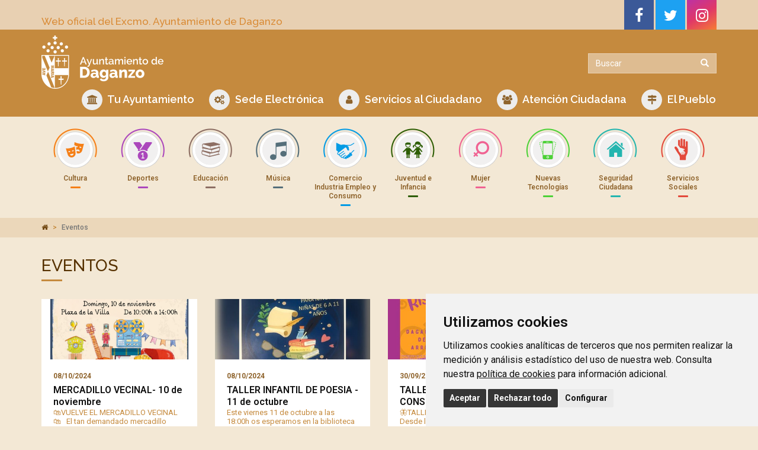

--- FILE ---
content_type: text/html; charset=utf-8
request_url: https://www.ayto-daganzo.org/eventos?page=19
body_size: 9089
content:

<!DOCTYPE html>
<html dir="ltr" lang="es-ES">
<head>
    <meta charset="utf-8" />
    <meta http-equiv="X-UA-Compatible" content="IE=edge" />
    <meta name="viewport" content="width=device-width, initial-scale=1" />
    <link rel="icon" type="image/png" href="/images/favicon.png" />
    <link href="https://fonts.googleapis.com/css?family=Raleway:300,500,600|Roboto:400,500,600,700" rel="stylesheet" />
    <link rel="stylesheet" href="/css/font-awesome.min.css" />
    <link rel="stylesheet" href="/css/owl.carousel.min.css" />
    <title>Eventos</title>
    <meta name="description" content="" />
    <meta name="keywords" content="" />
    
    <!-- Bootstrap -->
    <link href="/css/bootstrap.css?v=250621" rel="stylesheet" />
    
    <!-- HTML5 shim and Respond.js for IE8 support of HTML5 elements and media queries -->
    <!-- WARNING: Respond.js doesn't work if you view the page via file:// -->
    <!--[if lt IE 9]>
      <script src="https://oss.maxcdn.com/html5shiv/3.7.2/html5shiv.min.js"></script>
      <script src="https://oss.maxcdn.com/respond/1.4.2/respond.min.js"></script>
    <![endif]-->
    
    <script src="/scripts/jquery-1.11.3.min.js"></script> 
    
    
    
    <!-- Cookie Consent 4 x Google Mode Consent v2 -->
<script>
    window.dataLayer = window.dataLayer || [];
    function gtag(){
    	dataLayer.push(arguments);
    }
    gtag('consent', 'default', {
    	'ad_storage': 'denied',
    	'ad_user_data': 'denied',
    	'ad_personalization': 'denied',
    	'analytics_storage': 'denied'
    });
</script>
<script async src="https://www.googletagmanager.com/gtag/js?id=G-72DDQMXRF0"></script><!-- // Cambiar -->
<script type="text/plain" data-cookie-consent="tracking">
    window.dataLayer = window.dataLayer || [];
    function gtag(){dataLayer.push(arguments);}
    gtag('js', new Date());
    gtag('config', 'G-72DDQMXRF0'); // Cambiar
</script>
<link rel="stylesheet" href="/css/cookie-consent.css" />
<script type="text/javascript" src="/scripts/cookie-consent.js"></script>
<script type="text/javascript" charset="UTF-8">
    document.addEventListener('DOMContentLoaded', function () {
    cookieconsent.run({
		"notice_banner_type":"simple",
		"consent_type":"express",
		"palette":"light",
		"language":"es", // Cambiar
		"page_load_consent_levels":["strictly-necessary"],
		"notice_banner_reject_button_hide":false,
		"preferences_center_close_button_hide":false,
		"page_refresh_confirmation_buttons":false,
		"website_name":"Ayuntamiento de Daganzo", // Cambiar
		"website_privacy_policy_url":"https://www.ayto-daganzo.org/politica-de-cookies", // Cambiar
		"notice_banner_insert_legal_urls": true,
		"callbacks": {
			"scripts_specific_loaded": (level) => {
				switch(level) {
					case 'tracking': // Tipo de consentimiento
						gtag('consent', 'update', {
							'ad_storage': 'granted',
							'ad_user_data': 'granted',
							'ad_personalization': 'granted',
							'analytics_storage': 'granted'
						});
						break;
				}
			}
		},
		"callbacks_force": true
		});
    });
</script>
    
</head>



<body>
    <div class="top-head">
      <div class="container">
        <div class="row">
          <div class="col-md-6 col-sm-8 col-xs-12">
            <h3 class="title-top-head">Web oficial del Excmo. Ayuntamiento de Daganzo</h3>
          </div>
          <div class="col-md-6 col-sm-4 col-xs-12 text-right hidden-xs">
            <ul class="list-inline social-top">
              <li><a href="https://www.facebook.com/ayuntamientodaganzo" target="_blank" class="fb-link"><i class="fa fa-facebook"></i></a></li>
              <li><a href="https://twitter.com/Ayto_Daganzo" target="_blank" class="tw-link"><i class="fa fa-twitter"></i></a></li>
              <li><a href="https://www.instagram.com/aytodedaganzo" target="_blank" class="ig-link"><i class="fa fa-instagram"></i></a></li>
            </ul>
          </div>
        </div>
      </div>
    </div>
    <div class="header">
      <div class="container">
        <div class="row">
          <div class="col-md-6 logo-box col-sm-6"> <a href="/" title="Ir al Inicio"><img src="/images/logo-daganzo.png?v=210618" class="img-responsive" style="max-height: 90px" alt="Logo Ayto Daganzo"/></a></div>
          <div class="col-md-6 col-sm-6">
            <div class="buscador">
              <form class="navbar-form" action="/buscar" id="form">
                <div class="input-group add-on">
                  <input type="text" class="form-control" placeholder="Buscar" name="q">
                  <div class="input-group-btn">
                    <button class="btn btn-search" type="submit"><i class="glyphicon glyphicon-search"></i></button>
                  </div>
                </div>
              </form>
            </div>
          </div>
        </div>
        <div class="row">
          <div class="col-md-12">
            <div class="navbar navbar-default">
              <div class="navbar-header">
                <button type="button" class="navbar-toggle" data-toggle="collapse" data-target=".navbar-collapse"> <span class="icon-bar"></span> <span class="icon-bar"></span> <span class="icon-bar"></span> </button>
              </div>
              <div class="collapse navbar-collapse">
                <ul class="nav navbar-nav navbar-right top-menu">
                  <li><a href="/tu-ayuntamiento"><i class="fa fa-university" aria-hidden="true"></i> Tu Ayuntamiento</a></li>
                  <li><a href="https://daganzo.sedelectronica.es/info.0" target="_blank"><i class="fa fa-cogs" aria-hidden="true"></i> Sede Electrónica</a></li>
                  <li><a href="/servicios-al-ciudadano"><i class="fa fa-user" aria-hidden="true"></i> Servicios al Ciudadano</a></li>
                  <li><a href="/atencion-ciudadana"><i class="fa fa-users" aria-hidden="true"></i> Atención Ciudadana</a></li>
                  <li><a href="/el-pueblo"><i class="fa fa-map-signs" aria-hidden="true"></i> El Pueblo</a></li>
                </ul>
              </div>
              <!--/.nav-collapse --> 
            </div>
          </div>
        </div>
      </div>
    </div>
    <div class="menuConcejalias">
        <div class="container"> 
            <!-- Botonera-->
            <div class="row">
                <div class="col-md-12 collapse" id="collapseTop" aria-expanded="true">
                    <div class="botonera">
                    <div class="ico01"><img src="/images/ico-cultura.png" alt="Cultura"/><h4>Cultura</h4><a href="/cultura" class="cover-link"></a></div>
                    <div class="ico02"><img src="/images/ico-deportes.png" alt="Deporte"/><h4>Deportes</h4><a href="/deportes" class="cover-link"></a></div>
                    <div class="ico03"><img src="/images/ico-educacion.png" alt="Educación"/><h4>Educación</h4><a href="/educacion" class="cover-link"></a></div>
                    <div class="ico04"><img src="/images/ico-musica.png" alt="Música"/><h4>Música</h4><a href="/musica" class="cover-link"></a></div>
                    <div class="ico05"><img src="/images/ico-empleo.png" alt="Empleo"/><h4>Comercio Industria Empleo y Consumo</h4><a href="/comercio-industria-empleo-y-consumo" class="cover-link"></a></div>
                    <div class="ico06"><img src="/images/ico-juventud.png" alt="Juventud"/><h4>Juventud e Infancia</h4><a href="/juventud-e-infancia" class="cover-link"></a></div>
                    <div class="ico07"><img src="/images/ico-mujer.png" alt="Mujer"/><h4>Mujer</h4><a href="/mujer" class="cover-link"></a></div>
                    <div class="ico08"><img src="/images/ico-tecnologia.png" alt="tecnologia"/><h4>Nuevas Tecnologías</h4><a href="/nuevas-tecnologias" class="cover-link"></a></div>
                    <div class="ico09"><img src="/images/ico-seguridad.png" alt="Seguridad"/><h4>Seguridad Ciudadana</h4><a href="/seguridad-ciudadana" class="cover-link"></a></div>
                    <div class="ico10"><img src="/images/ico-servicios-sociales.png" alt="Servicios Sociales"/><h4>Servicios Sociales</h4><a href="/servicios-sociales" class="cover-link"></a></div>
                    </div>
                </div>
                <a class="visible-xs show-areas" role="button" data-toggle="collapse" href="#collapseTop" aria-expanded="true"> <span>Mostrar Áreas</span> <i class="fa fa-caret-down" id="icon-areas"></i></a>
            </div>
            <!-- Fin Botonera--> 
	    </div>
	</div>


<div class="breadcrumb-box hidden-xs">
  <div class="container">
        <ol class="breadcrumb">
         <li><a href="/"><i class="fa fa-home"></i></a> </li>
        

        
        <li class="active">Eventos</li>
     </ol>
  </div>
</div>

<div class="container">
  <!-- Noticias-->
  <div class="row">
    <div class="col-md-12">
      <div class="titleInterior">
        <h1>Eventos</h1>
  	  </div>
      <ul class="list-unstyled listado-noticias row">
		
		 <li class="col-lg-3 col-md-3 col-sm-3">
			 

			 <img src="/media/7425/diseno-sin-titulo-2024-10-08t173808635.png?anchor=center&amp;mode=crop&amp;width=400&amp;height=155&amp;rnd=133728830550000000" alt="MERCADILLO VECINAL- 10 de noviembre" class="img-responsive w100"/>
			 
              <div class="content-aviso">
	  <div class="fechas">08/10/2024</div>
	  <h3>MERCADILLO VECINAL- 10 de noviembre</h3>
	  <p>🛍VUELVE EL MERCADILLO VECINAL🛍


 


El tan demandado mercadillo vecinal, ¡Vuelve!.


 


Si quieres poner un puesto para vender aquello que tengas en buen estado -juguetes, enseres, ropa 👚🧤👠🧢….. este es&hellip;</p>
	  <a href="/eventos/mercadillo-vecinal-10-de-noviembre"></a>
              </div>
		  </li>
		 <li class="col-lg-3 col-md-3 col-sm-3">
			 

			 <img src="/media/7422/462272034_856746810003711_7691091917295981328_n.jpg?anchor=center&amp;mode=crop&amp;width=400&amp;height=155&amp;rnd=133728814500000000" alt="TALLER INFANTIL DE POESIA  - 11 de octubre" class="img-responsive w100"/>
			 
              <div class="content-aviso">
	  <div class="fechas">08/10/2024</div>
	  <h3>TALLER INFANTIL DE POESIA  - 11 de octubre</h3>
	  <p>Este viernes 11 de octubre a las 18:00h os esperamos en la biblioteca Municipal Isabel Allende en el taller "Piratas Poetas".

Es un taller de poesía impartido por la poeta&hellip;</p>
	  <a href="/eventos/taller-infantil-de-poesia-11-de-octubre"></a>
              </div>
		  </li>
		 <li class="col-lg-3 col-md-3 col-sm-3">
			 

			 <img src="/media/7407/9c7d70c7-de0a-4459-b4c6-757fb299c469.jpg?anchor=center&amp;mode=crop&amp;width=400&amp;height=155&amp;rnd=133721774070000000" alt="TALLER DE RISAS CONSCIENTES Oct-2024" class="img-responsive w100"/>
			 
              <div class="content-aviso">
	  <div class="fechas">30/09/2024</div>
	  <h3>TALLER DE RISAS CONSCIENTES Oct-2024</h3>
	  <p>🦋TALLER DE RISAS CONSCIENTES🦋


 


Desde la Concejalía de Mujer, os proponemos participar en un nuevo Taller “Risas Conscientes”, un taller de inteligencia emocional a través de la risoterapia.


 


Os&hellip;</p>
	  <a href="/eventos/taller-de-risas-conscientes-oct-2024"></a>
              </div>
		  </li>
		 <li class="col-lg-3 col-md-3 col-sm-3">
			 

			 <img src="/media/7406/4ade5a27-520e-4b5e-9cd0-cad301443721.jpg?anchor=center&amp;mode=crop&amp;width=400&amp;height=155&amp;rnd=133721702070000000" alt="TALLERES PARA NUESTROS MAYORES - Cuidar al cuidador OCT/2024" class="img-responsive w100"/>
			 
              <div class="content-aviso">
	  <div class="fechas">30/09/2024</div>
	  <h3>TALLERES PARA NUESTROS MAYORES - Cuidar al cuidador OCT/2024</h3>
	  <p>TALLERES PARA NUESTROS MAYORES



Programación para OCTUBRE ️- Aún llegas a tiempo



No dejes pasar este interesante taller "Cuidar al cuidador" impartido por Solidaridad Intergeneracional y que va dirigido&hellip;</p>
	  <a href="/eventos/talleres-para-nuestros-mayores-cuidar-al-cuidador-oct2024"></a>
              </div>
		  </li>
		</ul>		
	<ul class="list-unstyled listado-noticias row">
		
		 <li class="col-lg-3 col-md-3 col-sm-3">
			 

			 <img src="/media/7401/bollywood.png?anchor=center&amp;mode=crop&amp;width=400&amp;height=155&amp;rnd=133715976500000000" alt="SI QUIERES APRENDER A BAILAR BOLLYWOOD AP&#218;NTATE EN LA EMMD" class="img-responsive w100"/>
			 
              <div class="content-aviso">
	  <div class="fechas">23/09/2024</div>
	  <h3>SI QUIERES APRENDER A BAILAR BOLLYWOOD AP&#218;NTATE EN LA EMMD</h3>
	  <p>SI QUIERES APRENDER A BAILAR BOLLYWOOD APÚNTATE EN LA EMMD.
SI HAS NACIDO ENTRE EL 2013 Y EL 2016 APÚNTATE ENVIANDO UN CORREO A : escuelademusica@ayto-daganzo.org , poniendo nombre y&hellip;</p>
	  <a href="/eventos/si-quieres-aprender-a-bailar-bollywood-ap&#250;ntate-en-la-emmd"></a>
              </div>
		  </li>
		 <li class="col-lg-3 col-md-3 col-sm-3">
			 

			 <img src="/media/7395/colectivas-2025_page-0001.jpg?anchor=center&amp;mode=crop&amp;width=400&amp;height=155&amp;rnd=133712613930000000" alt="CLASES COLECTIVAS INVIERNO 2024-2025" class="img-responsive w100"/>
			 
              <div class="content-aviso">
	  <div class="fechas">19/09/2024</div>
	  <h3>CLASES COLECTIVAS INVIERNO 2024-2025</h3>
	  <p>➡️ Os adjuntamos el horario de invierno de la temporada 2024-2025 de las clases colectivas que se imparten en el Pabellón Municipal dentro del Abono de Daganfitness.



Darán comienzo&hellip;</p>
	  <a href="/eventos/clases-colectivas-invierno-2024-2025"></a>
              </div>
		  </li>
		 <li class="col-lg-3 col-md-3 col-sm-3">
			 

			 <img src="/media/7394/baile-moderno.png?anchor=center&amp;mode=crop&amp;width=400&amp;height=155&amp;rnd=133712488730000000" alt="SI TE GUSTA BAILAR MODERNO AP&#218;NTATE EN LA EMMD" class="img-responsive w100"/>
			 
              <div class="content-aviso">
	  <div class="fechas">19/09/2024</div>
	  <h3>SI TE GUSTA BAILAR MODERNO AP&#218;NTATE EN LA EMMD</h3>
	  <p>SI TE GUSTA BAILAR MODERNO Y HAS NACIDO ENTRE EL 2010 Y 2012 APÚNTATE EN LA EMMD.
LAS CLASES SON LOS VIERNES DE 18:00 A 19:00H&hellip;</p>
	  <a href="/eventos/si-te-gusta-bailar-moderno-ap&#250;ntate-en-la-emmd"></a>
              </div>
		  </li>
		 <li class="col-lg-3 col-md-3 col-sm-3">
			 

			 <img src="/media/7377/web-reu-jovenes.jpg?anchor=center&amp;mode=crop&amp;width=400&amp;height=155&amp;rnd=133703467920000000" alt="REUNI&#211;N J&#211;VENES DAGANZO" class="img-responsive w100"/>
			 
              <div class="content-aviso">
	  <div class="fechas">17/09/2024</div>
	  <h3>REUNI&#211;N J&#211;VENES DAGANZO</h3>
	  <p><p><span>Comienza un nuevo curso y queremos conocer tú</span><span> </span><span class="fe5nidar khvhiq1o r5qsrrlp i5tg98hk f9ovudaz przvwfww gx1rr48f gfz4du6o r7fjleex nz2484kf svot0ezm dcnh1tix sxl192xd t3g6t33p"><span class="mpj7bzys xzlurrtv">🫵🏽 opinión!!</span></span><span> </span></p>
<p>Te invitamos a una<span> </span><strong>reunión abierta</strong><span> </span>para compartir tus inquietudes y propuestas sobre cómo mejorar Daganzo. 🤝</p>
<p>Ya sea que tengas ideas para eventos culturales, deportivos, ambientales o sociales, ¡queremos escucharte!</p>
<p>Tu voz es importante y queremo&hellip;</p></p>
	  <a href="/eventos/reuni&#243;n-j&#243;venes-daganzo"></a>
              </div>
		  </li>
		</ul>		
	<ul class="list-unstyled listado-noticias row">
		
		 <li class="col-lg-3 col-md-3 col-sm-3">
			 

			 <img src="/media/7383/nuevos-alumnos-2&#186;-plazo.png?anchor=center&amp;mode=crop&amp;width=400&amp;height=155&amp;rnd=133703895920000000" alt="ALUMNOS ADMITIDOS EMMD EN SEGUNDO PLAZO (SEPTIEMBRE 2024)" class="img-responsive w100"/>
			 
              <div class="content-aviso">
	  <div class="fechas">09/09/2024</div>
	  <h3>ALUMNOS ADMITIDOS EMMD EN SEGUNDO PLAZO (SEPTIEMBRE 2024)</h3>
	  <p><p><span style="vertical-align: inherit;"><span style="vertical-align: inherit;">Los alumnos con plazas concedidas en el listado pueden realizar la </span></span><strong><span style="vertical-align: inherit;"><span style="vertical-align: inherit;">matrícula</span></span></strong><span style="vertical-align: inherit;"><span style="vertical-align: inherit;"> en la EMMD desde hoy hasta el viernes 13 pinchando <a href="https://forms.gle/TV3YD3F9H4wwovmt6">AQUÍ</a></span></span></p>
<p></p></p>
	  <a href="/eventos/alumnos-admitidos-emmd-en-segundo-plazo-septiembre-2024"></a>
              </div>
		  </li>
		 <li class="col-lg-3 col-md-3 col-sm-3">
			 

			 <img src="/media/7381/comercios-magicos.jpg?anchor=center&amp;mode=crop&amp;width=400&amp;height=155&amp;rnd=133703730290000000" alt="COMERCIOS M&#193;GICOS  14/09/2024" class="img-responsive w100"/>
			 
              <div class="content-aviso">
	  <div class="fechas">09/09/2024</div>
	  <h3>COMERCIOS M&#193;GICOS  14/09/2024</h3>
	  <p><div class="xdj266r x11i5rnm xat24cr x1mh8g0r x1vvkbs x126k92a">
<div>COMERCIOS MÁGICOS </div>
<div><span class="html-span xexx8yu x4uap5 x18d9i69 xkhd6sd x1hl2dhg x16tdsg8 x1vvkbs x3nfvp2 x1j61x8r x1fcty0u xdj266r xat24cr xgzva0m xhhsvwb xxymvpz xlup9mm x1kky2od"></span></div>
</div>
<div class="x11i5rnm xat24cr x1mh8g0r x1vvkbs xtlvy1s x126k92a">
<div>Un año más ven a disfrutar en "El mundo mágico del comercio". <span class="html-span xexx8yu x4uap5 x18d9i69 xkhd6sd x1hl2dhg x16tdsg8 x1vvkbs x3nfvp2 x1j61x8r x1fcty0u xdj266r xat24cr xgzva0m xhhsvwb xxymvpz xlup9mm x1kky2od"><img height="16" width="16" alt="🪄" class="xz74otr" referrerpolicy="origin-when-cross-origin" src="https://static.xx.fbcdn.net/images/emoji.php/v9/tb5/1/16/1fa84.png" /></span><span class="html-span xexx8yu x4uap5 x18d9i69 xkhd6sd x1hl2dhg x16tdsg8 x1vvkbs x3nfvp2 x1j61x8r x1fcty0u xdj266r xat24cr xgzva0m xhhsvwb xxymvpz xlup9mm x1kky2od"><img height="16" width="16" alt="🛍" class="xz74otr" referrerpolicy="origin-when-cross-origin" src="https://static.xx.fbcdn.net/images/emoji.php/v9/taf/1/16/1f6cd.png" /></span></div>
</div>
<div class="x11i5rnm xat24cr x1mh8g0r x1vvkbs xtlvy1s x126k92a">
<div>El próximo sábado, nuestros comercios nos harán disfrutar de una mañana mágica tanto a niños como a mayores.</div>
<div><span class="html-span xdj266r x11i5rnm xat24cr x1mh8g0r xexx8yu x4uap5 x18d9i69 xkhd6sd x1hl2dhg x16tdsg8 x1vvkbs"><a class="html-a xdj266r x11i5rnm xat24cr x1mh8g0r xexx8yu x4uap5 x18d9i69 xkhd6sd x1hl2dhg x16tdsg8 x1vvkbs" tabindex="-1"></a></span>Estarán esperándonos en el Plaza de la Villa desde las 10:00h de la mañana.</div>
<div>Habrá&hellip;</div></div></p>
	  <a href="/eventos/comercios-m&#225;gicos-14092024"></a>
              </div>
		  </li>
		 <li class="col-lg-3 col-md-3 col-sm-3">
			 

			 <img src="/media/7380/aapp-2024.jpg?anchor=center&amp;mode=crop&amp;width=400&amp;height=155&amp;rnd=133703500900000000" alt="AL AGUA PATAS 2024" class="img-responsive w100"/>
			 
              <div class="content-aviso">
	  <div class="fechas">09/09/2024</div>
	  <h3>AL AGUA PATAS 2024</h3>
	  <p>AL AGUA PATAS 2024

El 15 de septiembre, a partir de las 11.00 de la mañana, vuelve a la Piscina Municipal de Daganzo el evento canino más importante de&hellip;</p>
	  <a href="/eventos/al-agua-patas-2024"></a>
              </div>
		  </li>
		 <li class="col-lg-3 col-md-3 col-sm-3">
			 

			 <img src="/media/7378/charlainaki-alonso.jpg?anchor=center&amp;mode=crop&amp;width=400&amp;height=155&amp;rnd=133703480320000000" alt="CHARLA DE SENSIBILIZACI&#211;N SOBRE PROTECCION Y PREVENCION DE VIOLENCIA CONTRA LA INFANCIA" class="img-responsive w100"/>
			 
              <div class="content-aviso">
	  <div class="fechas">07/09/2024</div>
	  <h3>CHARLA DE SENSIBILIZACI&#211;N SOBRE PROTECCION Y PREVENCION DE VIOLENCIA CONTRA LA INFANCIA</h3>
	  <p>CHARLA DE SENSIBILIZACIÓN SOBRE PROTECCION Y PREVENCION DE VIOLENCIA CONTRA LA INFANCIA



Con la vuelta al "cole", retomamos la actividad con una Conferencia Formativa de lo más interesante sobre&hellip;</p>
	  <a href="/eventos/charla-de-sensibilizaci&#243;n-sobre-proteccion-y-prevencion-de-violencia-contra-la-infancia"></a>
              </div>
		  </li>
		</ul>		
	  <div class="text-center">
		<ul class="pagination mb0">
      <li><a href="?page=18">&laquo; Anterior</a></li>
      <li><a href="?page=1">1</a></li>
      <li><a href="?page=2">2</a></li>
      <li><a href="?page=3">3</a></li>
      <li><a href="?page=4">4</a></li>
      <li><a href="?page=5">5</a></li>
      <li><a href="?page=6">6</a></li>
      <li><a href="?page=7">7</a></li>
      <li><a href="?page=8">8</a></li>
      <li><a href="?page=9">9</a></li>
      <li><a href="?page=10">10</a></li>
      <li><a href="?page=11">11</a></li>
      <li><a href="?page=12">12</a></li>
      <li><a href="?page=13">13</a></li>
      <li><a href="?page=14">14</a></li>
      <li><a href="?page=15">15</a></li>
      <li><a href="?page=16">16</a></li>
      <li><a href="?page=17">17</a></li>
      <li><a href="?page=18">18</a></li>
      <li class="active"><a href="#">19</a></li>
      <li><a href="?page=20">20</a></li>
      <li><a href="?page=21">21</a></li>
      <li><a href="?page=22">22</a></li>
      <li><a href="?page=23">23</a></li>
      <li><a href="?page=24">24</a></li>
      <li><a href="?page=25">25</a></li>
      <li><a href="?page=26">26</a></li>
      <li><a href="?page=27">27</a></li>
      <li><a href="?page=28">28</a></li>
      <li><a href="?page=29">29</a></li>
      <li><a href="?page=30">30</a></li>
      <li><a href="?page=31">31</a></li>
      <li><a href="?page=32">32</a></li>
      <li><a href="?page=33">33</a></li>
      <li><a href="?page=34">34</a></li>
      <li><a href="?page=35">35</a></li>
      <li><a href="?page=36">36</a></li>
      <li><a href="?page=37">37</a></li>
      <li><a href="?page=38">38</a></li>
      <li><a href="?page=39">39</a></li>
      <li><a href="?page=40">40</a></li>
      <li><a href="?page=41">41</a></li>
      <li><a href="?page=42">42</a></li>
      <li><a href="?page=43">43</a></li>
      <li><a href="?page=44">44</a></li>
      <li><a href="?page=45">45</a></li>
      <li><a href="?page=46">46</a></li>
      <li><a href="?page=47">47</a></li>
      <li><a href="?page=48">48</a></li>
      <li><a href="?page=49">49</a></li>
      <li><a href="?page=50">50</a></li>
      <li><a href="?page=51">51</a></li>
      <li><a href="?page=52">52</a></li>
      <li><a href="?page=53">53</a></li>
      <li><a href="?page=54">54</a></li>
      <li><a href="?page=55">55</a></li>
      <li><a href="?page=56">56</a></li>
      <li><a href="?page=57">57</a></li>
      <li><a href="?page=58">58</a></li>
      <li><a href="?page=59">59</a></li>
      <li><a href="?page=60">60</a></li>
      <li><a href="?page=61">61</a></li>
      <li><a href="?page=62">62</a></li>
      <li><a href="?page=63">63</a></li>
      <li><a href="?page=20">Siguiente &raquo;</a></li>

	</ul>
  </div>
      
    </div>
    
  </div>
</div>
<footer>
  <div class="container">
    <div class="row row-eq-height">
      <div class="col-md-10 col-md-push-2 areas-detacadas">
      <div class="title-destacadas">Áreas Destacadas</div>
      <div class="row">
      	<div class="col-md-3 col-xs-6"><div class="subtitle"></div>
      	<ul class="items-destacadas">
			<li><a href="https://daganzo.sedelectronica.es/info.0" target="_blank">Trámites (sede electrónica)</a></li>
			<li><a href="/empleo-y-formacion-infopoint/consumo">Consumo</a></li>
			<li><a href="/empleo-y-formacion-infopoint/ofertas-empleo">Empleo</a></li>
			<li><a href="/educacion">Educación</a></li>
      	</ul>
      	</div>
        <div class="col-md-3 col-xs-6"><div class="subtitle"></div>
      	<ul class="items-destacadas">
			<li><a href="/deportes/revista-ofertas-deportivas">Actividades deportivas </a></li>
			<li><a href="/musica/oferta-formativa">Oferta MMD (escuela de música)</a></li>
			<li><a href="/servicios-sociales/punto-de-informacion-voluntariado">Voluntariado</a></li>
			<li><a href="/el-pueblo/entorno-natural">Entorno Natural</a></li>
      	</ul>
      	</div>
      	<div class="col-md-3 col-xs-6"><div class="subtitle">Servicios</div>
      	<ul class="items-destacadas">
			<li><a href="/servicios-al-ciudadano/punto-limpio">Punto Limpio </a></li>
			<li><a href="/servicios-al-ciudadano/recogida-de-residuos/recogida-de-muebles-enseres-y-restos-de-poda">Recogida de enseres</a></li>
			<li><a href="/servicios-al-ciudadano/recogida-de-residuos">Recogida de residuos</a></li>
      	</ul>
      	</div>
      	<div class="col-md-3 col-xs-6"><div class="subtitle">Datos de Interés</div>
      	<ul class="items-destacadas">
			<li><a href="/el-pueblo/telefonos-y-direcciones-de-interes">Teléfonos de interés </a></li>
			<li><a href="/tu-ayuntamiento/calendarios-fiscal-y-laboral">Calendario Laboral</a></li>
			<li><a href="/tu-ayuntamiento/calendarios-fiscal-y-laboral">Calendario Fiscal</a></li>
			<li><a href="/educacion/calendario-escolar">Calendario Escolar</a></li>
      	</ul>
      	</div>
      </div>
			</div>
    <div class="col-md-2 col-md-pull-10">
        <div class="dt">
          <div class="dtc"><address><p>Plaza de la Villa, 1<br>
            28814 Daganzo, Madrid<br>
            Tlf. 91 884 52 59 <br> Fax. 91 884 52 92</p>
            <a href="https://www.facebook.com/ayuntamientodaganzo" target="_blank"><i class="fa fa-facebook" aria-hidden="true"></i></a>
            <a href="https://twitter.com/Ayto_Daganzo" target="_blank"><i class="fa fa-twitter" aria-hidden="true"></i></a>
            <a href="https://www.instagram.com/aytodedaganzo" target="_blank"><i class="fa fa-instagram"></i></a>
        </address>
           </div>
        </div>
      </div>
    </div>
  </div>
</footer>
<div class="subfooter">
<div class="container">
	<div class="row">
		<div class="col-md-7">© Ayuntamiento de Daganzo.<br class="visible-xs"> <a href="/politica-de-privacidad">Política de Privacidad</a> / <a href="/aviso-legal">Aviso Legal</a> / <a href="/politica-de-cookies">Política de Cookies</a> / <a href="/registro-de-actividades-de-tratamiento">Registro de actividades de tratamiento</a></div>
		<div class="col-md-5">Diseño Web: <a href="https://www.fontventa.com" target="_blank">Fontventa S.L.</a></div>
	</div>
	</div>
</div>
<p id="back-top" class="hidden-xs">
    <a href="#top"><i class="fa fa-chevron-up"></i></a>
</p>
<!-- jQuery (necessary for Bootstrap's JavaScript plugins) --> 

<script src="/scripts/owl.carousel.min.js"></script> 
<script src="/scripts/scripts.js"></script>

<!--COOKIES JS-->
<script src="/scripts/cookie-consent.js"></script>

<script src="/scripts/jquery.magnific-popup.js"></script>

<!-- Include all compiled plugins (below), or include individual files as needed --> 
<script src="/scripts/bootstrap.js"></script> 
<script>
$(function () {
  $('[data-toggle="tooltip"]').tooltip();
  $('.dropdown-menu .temas-dropdown-selected').click(function(){
    $('.dropdown-menu-text').text($(this).text());
  });
  if ($('.dropdown-menu .temas-dropdown-selected').length > 0) {
    $('.dropdown-menu .temas-dropdown-selected').click();
  }
});
</script>


</body>
</html>